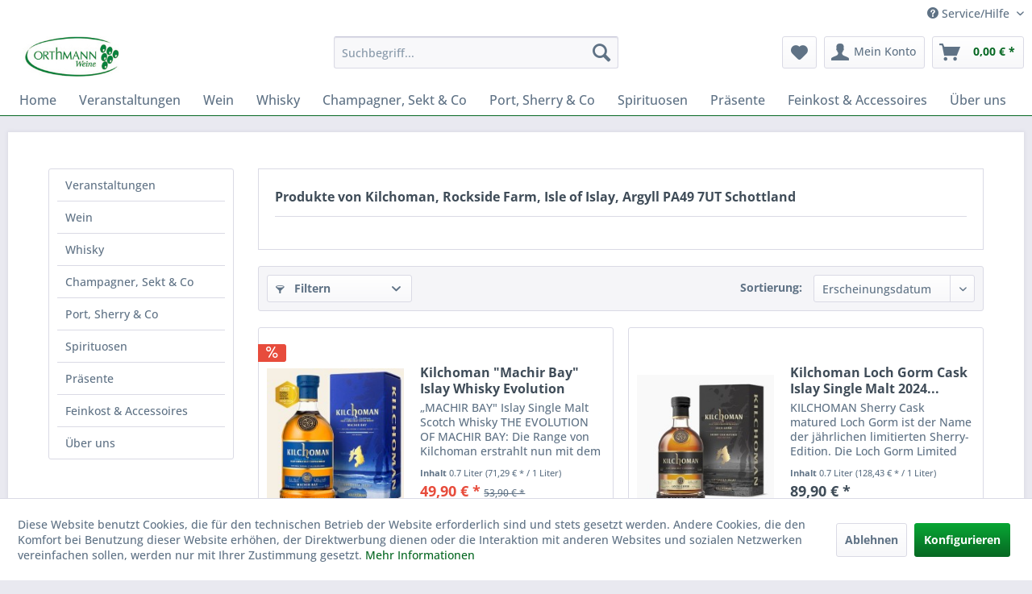

--- FILE ---
content_type: text/html; charset=UTF-8
request_url: https://www.orthmann-weine.de/shop/kilchoman-rockside-farm-isle-of-islay-argyll-pa49-7ut-schottland/
body_size: 14780
content:
<!DOCTYPE html> <html class="no-js" lang="de" itemscope="itemscope" itemtype="https://schema.org/WebPage"> <head> <meta charset="utf-8"> <meta name="author" content="" /> <meta name="robots" content="index,follow" /> <meta name="revisit-after" content="15 days" /> <meta name="keywords" content="" /> <meta name="description" content="" /> <meta property="og:type" content="product" /> <meta property="og:site_name" content="Orthmann Weine" /> <meta property="og:title" content="Kilchoman, Rockside Farm, Isle of Islay, Argyll PA49 7UT Schottland" /> <meta property="og:description" content="" /> <meta name="twitter:card" content="product" /> <meta name="twitter:site" content="Orthmann Weine" /> <meta name="twitter:title" content="Kilchoman, Rockside Farm, Isle of Islay, Argyll PA49 7UT Schottland" /> <meta name="twitter:description" content="" /> <meta property="og:image" content="https://www.orthmann-weine.de/shop/media/image/5d/b4/36/orthmann-80x220.jpg" /> <meta name="twitter:image" content="https://www.orthmann-weine.de/shop/media/image/5d/b4/36/orthmann-80x220.jpg" /> <meta itemprop="copyrightHolder" content="Orthmann Weine" /> <meta itemprop="copyrightYear" content="2021" /> <meta itemprop="isFamilyFriendly" content="True" /> <meta itemprop="image" content="https://www.orthmann-weine.de/shop/media/image/5d/b4/36/orthmann-80x220.jpg" /> <meta name="viewport" content="width=device-width, initial-scale=1.0"> <meta name="mobile-web-app-capable" content="yes"> <meta name="apple-mobile-web-app-title" content="Orthmann Weine"> <meta name="apple-mobile-web-app-capable" content="yes"> <meta name="apple-mobile-web-app-status-bar-style" content="default"> <link rel="apple-touch-icon-precomposed" href="/shop/themes/Frontend/Responsive/frontend/_public/src/img/apple-touch-icon-precomposed.png"> <link rel="shortcut icon" href="https://www.orthmann-weine.de/shop/media/unknown/d9/0c/f4/favicon.ico"> <meta name="msapplication-navbutton-color" content="#076823" /> <meta name="application-name" content="Orthmann Weine" /> <meta name="msapplication-starturl" content="https://www.orthmann-weine.de/shop/" /> <meta name="msapplication-window" content="width=1024;height=768" /> <meta name="msapplication-TileImage" content="/shop/themes/Frontend/Responsive/frontend/_public/src/img/win-tile-image.png"> <meta name="msapplication-TileColor" content="#076823"> <meta name="theme-color" content="#076823" /> <link rel="canonical" href="https://www.orthmann-weine.de/shop/kilchoman-rockside-farm-isle-of-islay-argyll-pa49-7ut-schottland/"/> <title itemprop="name">Kilchoman, Rockside Farm, Isle of Islay, Argyll PA49 7UT Schottland | Orthmann Weine</title> <link href="/shop/web/cache/1762878812_ad4e1e3da0f93a43bcc97f40d38c0762.css" media="all" rel="stylesheet" type="text/css" /> </head> <body class="is--ctl-listing is--act-manufacturer" > <div data-paypalUnifiedMetaDataContainer="true" data-paypalUnifiedRestoreOrderNumberUrl="https://www.orthmann-weine.de/shop/widgets/PaypalUnifiedOrderNumber/restoreOrderNumber" class="is--hidden"> </div> <div class="page-wrap"> <noscript class="noscript-main"> <div class="alert is--warning"> <div class="alert--icon"> <i class="icon--element icon--warning"></i> </div> <div class="alert--content"> Um Orthmann&#x20;Weine in vollem Umfang nutzen zu k&ouml;nnen, empfehlen wir Ihnen Javascript in Ihrem Browser zu aktiveren. </div> </div> </noscript> <header class="header-main"> <div class="top-bar"> <div class="container block-group"> <nav class="top-bar--navigation block" role="menubar">   <div class="navigation--entry entry--compare is--hidden" role="menuitem" aria-haspopup="true" data-drop-down-menu="true">   </div> <div class="navigation--entry entry--service has--drop-down" role="menuitem" aria-haspopup="true" data-drop-down-menu="true"> <i class="icon--service"></i> Service/Hilfe <ul class="service--list is--rounded" role="menu"> <li class="service--entry" role="menuitem"> <a class="service--link" href="javascript:openCookieConsentManager()" title="Cookie-Einstellungen" > Cookie-Einstellungen </a> </li> <li class="service--entry" role="menuitem"> <a class="service--link" href="https://www.orthmann-weine.de/shop/jugendschutz" title="Jugendschutz" > Jugendschutz </a> </li> <li class="service--entry" role="menuitem"> <a class="service--link" href="https://www.orthmann-weine.de/shop/hilfe/support" title="Hilfe / Support" > Hilfe / Support </a> </li> <li class="service--entry" role="menuitem"> <a class="service--link" href="https://www.orthmann-weine.de/shop/kontaktformular" title="Kontakt" target="_self"> Kontakt </a> </li> <li class="service--entry" role="menuitem"> <a class="service--link" href="https://www.orthmann-weine.de/shop/versand-und-zahlungsbedingungen" title="Versand und Zahlungsbedingungen" > Versand und Zahlungsbedingungen </a> </li> <li class="service--entry" role="menuitem"> <a class="service--link" href="https://www.orthmann-weine.de/shop/widerrufsrecht" title="Widerrufsrecht" > Widerrufsrecht </a> </li> <li class="service--entry" role="menuitem"> <a class="service--link" href="https://www.orthmann-weine.de/shop/agb" title="AGB" > AGB </a> </li> </ul> </div> </nav> </div> </div> <div class="container header--navigation"> <div class="logo-main block-group" role="banner"> <div class="logo--shop block"> <a class="logo--link" href="https://www.orthmann-weine.de/shop/" title="Orthmann Weine - zur Startseite wechseln"> <picture> <source srcset="https://www.orthmann-weine.de/shop/media/image/5d/b4/36/orthmann-80x220.jpg" media="(min-width: 78.75em)"> <source srcset="https://www.orthmann-weine.de/shop/media/image/5d/b4/36/orthmann-80x220.jpg" media="(min-width: 64em)"> <source srcset="https://www.orthmann-weine.de/shop/media/image/5d/b4/36/orthmann-80x220.jpg" media="(min-width: 48em)"> <img srcset="https://www.orthmann-weine.de/shop/media/image/95/55/0c/orthmann-sm80x220.jpg" alt="Orthmann Weine - zur Startseite wechseln" /> </picture> </a> </div> </div> <nav class="shop--navigation block-group"> <ul class="navigation--list block-group" role="menubar"> <li class="navigation--entry entry--menu-left" role="menuitem"> <a class="entry--link entry--trigger btn is--icon-left" href="#offcanvas--left" data-offcanvas="true" data-offCanvasSelector=".sidebar-main" aria-label="Menü"> <i class="icon--menu"></i> Menü </a> </li> <li class="navigation--entry entry--search" role="menuitem" data-search="true" aria-haspopup="true" data-minLength="3"> <a class="btn entry--link entry--trigger" href="#show-hide--search" title="Suche anzeigen / schließen" aria-label="Suche anzeigen / schließen"> <i class="icon--search"></i> <span class="search--display">Suchen</span> </a> <form action="/shop/search" method="get" class="main-search--form"> <input type="search" name="sSearch" aria-label="Suchbegriff..." class="main-search--field" autocomplete="off" autocapitalize="off" placeholder="Suchbegriff..." maxlength="30" /> <button type="submit" class="main-search--button" aria-label="Suchen"> <i class="icon--search"></i> <span class="main-search--text">Suchen</span> </button> <div class="form--ajax-loader">&nbsp;</div> </form> <div class="main-search--results"></div> </li>  <li class="navigation--entry entry--notepad" role="menuitem"> <a href="https://www.orthmann-weine.de/shop/note" title="Merkzettel" aria-label="Merkzettel" class="btn"> <i class="icon--heart"></i> </a> </li> <li class="navigation--entry entry--account" role="menuitem" data-offcanvas="true" data-offCanvasSelector=".account--dropdown-navigation"> <a href="https://www.orthmann-weine.de/shop/account" title="Mein Konto" aria-label="Mein Konto" class="btn is--icon-left entry--link account--link"> <i class="icon--account"></i> <span class="account--display"> Mein Konto </span> </a> </li> <li class="navigation--entry entry--cart" role="menuitem"> <a class="btn is--icon-left cart--link" href="https://www.orthmann-weine.de/shop/checkout/cart" title="Warenkorb" aria-label="Warenkorb"> <span class="cart--display"> Warenkorb </span> <span class="badge is--primary is--minimal cart--quantity is--hidden">0</span> <i class="icon--basket"></i> <span class="cart--amount"> 0,00&nbsp;&euro; * </span> </a> <div class="ajax-loader">&nbsp;</div> </li>  </ul> </nav> <div class="container--ajax-cart" data-collapse-cart="true" data-displayMode="offcanvas"></div> </div> </header> <nav class="navigation-main"> <div class="container" data-menu-scroller="true" data-listSelector=".navigation--list.container" data-viewPortSelector=".navigation--list-wrapper"> <div class="navigation--list-wrapper"> <ul class="navigation--list container" role="menubar" itemscope="itemscope" itemtype="https://schema.org/SiteNavigationElement"> <li class="navigation--entry is--home" role="menuitem"><a class="navigation--link is--first" href="https://www.orthmann-weine.de/shop/" title="Home" aria-label="Home" itemprop="url"><span itemprop="name">Home</span></a></li><li class="navigation--entry" role="menuitem"><a class="navigation--link" href="https://www.orthmann-weine.de/shop/veranstaltungen/" title="Veranstaltungen" aria-label="Veranstaltungen" itemprop="url"><span itemprop="name">Veranstaltungen</span></a></li><li class="navigation--entry" role="menuitem"><a class="navigation--link" href="https://www.orthmann-weine.de/shop/wein/" title="Wein" aria-label="Wein" itemprop="url"><span itemprop="name">Wein</span></a></li><li class="navigation--entry" role="menuitem"><a class="navigation--link" href="https://www.orthmann-weine.de/shop/whisky/" title="Whisky" aria-label="Whisky" itemprop="url"><span itemprop="name">Whisky</span></a></li><li class="navigation--entry" role="menuitem"><a class="navigation--link" href="https://www.orthmann-weine.de/shop/champagner-sekt-co/" title="Champagner, Sekt & Co" aria-label="Champagner, Sekt & Co" itemprop="url"><span itemprop="name">Champagner, Sekt & Co</span></a></li><li class="navigation--entry" role="menuitem"><a class="navigation--link" href="https://www.orthmann-weine.de/shop/port-sherry-co/" title="Port, Sherry & Co" aria-label="Port, Sherry & Co" itemprop="url"><span itemprop="name">Port, Sherry & Co</span></a></li><li class="navigation--entry" role="menuitem"><a class="navigation--link" href="https://www.orthmann-weine.de/shop/spirituosen/" title="Spirituosen " aria-label="Spirituosen " itemprop="url"><span itemprop="name">Spirituosen </span></a></li><li class="navigation--entry" role="menuitem"><a class="navigation--link" href="https://www.orthmann-weine.de/shop/praesente/" title="Präsente" aria-label="Präsente" itemprop="url"><span itemprop="name">Präsente</span></a></li><li class="navigation--entry" role="menuitem"><a class="navigation--link" href="https://www.orthmann-weine.de/shop/feinkost-accessoires/" title=" Feinkost & Accessoires" aria-label=" Feinkost & Accessoires" itemprop="url"><span itemprop="name"> Feinkost & Accessoires</span></a></li><li class="navigation--entry" role="menuitem"><a class="navigation--link" href="https://www.orthmann-weine.de/shop/ueber-uns/" title="Über uns" aria-label="Über uns" itemprop="url"><span itemprop="name">Über uns</span></a></li> </ul> </div> </div> </nav> <section class=" content-main container block-group"> <div class="content-main--inner"> <div id='cookie-consent' class='off-canvas is--left block-transition' data-cookie-consent-manager='true' data-cookieTimeout='60'> <div class='cookie-consent--header cookie-consent--close'> Cookie-Einstellungen <i class="icon--arrow-right"></i> </div> <div class='cookie-consent--description'> Diese Website benutzt Cookies, die für den technischen Betrieb der Website erforderlich sind und stets gesetzt werden. Andere Cookies, die den Komfort bei Benutzung dieser Website erhöhen, der Direktwerbung dienen oder die Interaktion mit anderen Websites und sozialen Netzwerken vereinfachen sollen, werden nur mit Ihrer Zustimmung gesetzt. </div> <div class='cookie-consent--configuration'> <div class='cookie-consent--configuration-header'> <div class='cookie-consent--configuration-header-text'>Konfiguration</div> </div> <div class='cookie-consent--configuration-main'> <div class='cookie-consent--group'> <input type="hidden" class="cookie-consent--group-name" value="technical" /> <label class="cookie-consent--group-state cookie-consent--state-input cookie-consent--required"> <input type="checkbox" name="technical-state" class="cookie-consent--group-state-input" disabled="disabled" checked="checked"/> <span class="cookie-consent--state-input-element"></span> </label> <div class='cookie-consent--group-title' data-collapse-panel='true' data-contentSiblingSelector=".cookie-consent--group-container"> <div class="cookie-consent--group-title-label cookie-consent--state-label"> Technisch erforderlich </div> <span class="cookie-consent--group-arrow is-icon--right"> <i class="icon--arrow-right"></i> </span> </div> <div class='cookie-consent--group-container'> <div class='cookie-consent--group-description'> Diese Cookies sind für die Grundfunktionen des Shops notwendig. </div> <div class='cookie-consent--cookies-container'> <div class='cookie-consent--cookie'> <input type="hidden" class="cookie-consent--cookie-name" value="cookieDeclined" /> <label class="cookie-consent--cookie-state cookie-consent--state-input cookie-consent--required"> <input type="checkbox" name="cookieDeclined-state" class="cookie-consent--cookie-state-input" disabled="disabled" checked="checked" /> <span class="cookie-consent--state-input-element"></span> </label> <div class='cookie--label cookie-consent--state-label'> "Alle Cookies ablehnen" Cookie </div> </div> <div class='cookie-consent--cookie'> <input type="hidden" class="cookie-consent--cookie-name" value="allowCookie" /> <label class="cookie-consent--cookie-state cookie-consent--state-input cookie-consent--required"> <input type="checkbox" name="allowCookie-state" class="cookie-consent--cookie-state-input" disabled="disabled" checked="checked" /> <span class="cookie-consent--state-input-element"></span> </label> <div class='cookie--label cookie-consent--state-label'> "Alle Cookies annehmen" Cookie </div> </div> <div class='cookie-consent--cookie'> <input type="hidden" class="cookie-consent--cookie-name" value="apay-session-set" /> <label class="cookie-consent--cookie-state cookie-consent--state-input cookie-consent--required"> <input type="checkbox" name="apay-session-set-state" class="cookie-consent--cookie-state-input" disabled="disabled" checked="checked" /> <span class="cookie-consent--state-input-element"></span> </label> <div class='cookie--label cookie-consent--state-label'> Amazon Pay </div> </div> <div class='cookie-consent--cookie'> <input type="hidden" class="cookie-consent--cookie-name" value="shop" /> <label class="cookie-consent--cookie-state cookie-consent--state-input cookie-consent--required"> <input type="checkbox" name="shop-state" class="cookie-consent--cookie-state-input" disabled="disabled" checked="checked" /> <span class="cookie-consent--state-input-element"></span> </label> <div class='cookie--label cookie-consent--state-label'> Ausgewählter Shop </div> </div> <div class='cookie-consent--cookie'> <input type="hidden" class="cookie-consent--cookie-name" value="csrf_token" /> <label class="cookie-consent--cookie-state cookie-consent--state-input cookie-consent--required"> <input type="checkbox" name="csrf_token-state" class="cookie-consent--cookie-state-input" disabled="disabled" checked="checked" /> <span class="cookie-consent--state-input-element"></span> </label> <div class='cookie--label cookie-consent--state-label'> CSRF-Token </div> </div> <div class='cookie-consent--cookie'> <input type="hidden" class="cookie-consent--cookie-name" value="cookiePreferences" /> <label class="cookie-consent--cookie-state cookie-consent--state-input cookie-consent--required"> <input type="checkbox" name="cookiePreferences-state" class="cookie-consent--cookie-state-input" disabled="disabled" checked="checked" /> <span class="cookie-consent--state-input-element"></span> </label> <div class='cookie--label cookie-consent--state-label'> Cookie-Einstellungen </div> </div> <div class='cookie-consent--cookie'> <input type="hidden" class="cookie-consent--cookie-name" value="x-cache-context-hash" /> <label class="cookie-consent--cookie-state cookie-consent--state-input cookie-consent--required"> <input type="checkbox" name="x-cache-context-hash-state" class="cookie-consent--cookie-state-input" disabled="disabled" checked="checked" /> <span class="cookie-consent--state-input-element"></span> </label> <div class='cookie--label cookie-consent--state-label'> Individuelle Preise </div> </div> <div class='cookie-consent--cookie'> <input type="hidden" class="cookie-consent--cookie-name" value="nocache" /> <label class="cookie-consent--cookie-state cookie-consent--state-input cookie-consent--required"> <input type="checkbox" name="nocache-state" class="cookie-consent--cookie-state-input" disabled="disabled" checked="checked" /> <span class="cookie-consent--state-input-element"></span> </label> <div class='cookie--label cookie-consent--state-label'> Kundenspezifisches Caching </div> </div> <div class='cookie-consent--cookie'> <input type="hidden" class="cookie-consent--cookie-name" value="paypal-cookies" /> <label class="cookie-consent--cookie-state cookie-consent--state-input cookie-consent--required"> <input type="checkbox" name="paypal-cookies-state" class="cookie-consent--cookie-state-input" disabled="disabled" checked="checked" /> <span class="cookie-consent--state-input-element"></span> </label> <div class='cookie--label cookie-consent--state-label'> PayPal-Zahlungen </div> </div> <div class='cookie-consent--cookie'> <input type="hidden" class="cookie-consent--cookie-name" value="session" /> <label class="cookie-consent--cookie-state cookie-consent--state-input cookie-consent--required"> <input type="checkbox" name="session-state" class="cookie-consent--cookie-state-input" disabled="disabled" checked="checked" /> <span class="cookie-consent--state-input-element"></span> </label> <div class='cookie--label cookie-consent--state-label'> Session </div> </div> <div class='cookie-consent--cookie'> <input type="hidden" class="cookie-consent--cookie-name" value="currency" /> <label class="cookie-consent--cookie-state cookie-consent--state-input cookie-consent--required"> <input type="checkbox" name="currency-state" class="cookie-consent--cookie-state-input" disabled="disabled" checked="checked" /> <span class="cookie-consent--state-input-element"></span> </label> <div class='cookie--label cookie-consent--state-label'> Währungswechsel </div> </div> </div> </div> </div> <div class='cookie-consent--group'> <input type="hidden" class="cookie-consent--group-name" value="comfort" /> <label class="cookie-consent--group-state cookie-consent--state-input"> <input type="checkbox" name="comfort-state" class="cookie-consent--group-state-input"/> <span class="cookie-consent--state-input-element"></span> </label> <div class='cookie-consent--group-title' data-collapse-panel='true' data-contentSiblingSelector=".cookie-consent--group-container"> <div class="cookie-consent--group-title-label cookie-consent--state-label"> Komfortfunktionen </div> <span class="cookie-consent--group-arrow is-icon--right"> <i class="icon--arrow-right"></i> </span> </div> <div class='cookie-consent--group-container'> <div class='cookie-consent--group-description'> Diese Cookies werden genutzt um das Einkaufserlebnis noch ansprechender zu gestalten, beispielsweise für die Wiedererkennung des Besuchers. </div> <div class='cookie-consent--cookies-container'> <div class='cookie-consent--cookie'> <input type="hidden" class="cookie-consent--cookie-name" value="sUniqueID" /> <label class="cookie-consent--cookie-state cookie-consent--state-input"> <input type="checkbox" name="sUniqueID-state" class="cookie-consent--cookie-state-input" /> <span class="cookie-consent--state-input-element"></span> </label> <div class='cookie--label cookie-consent--state-label'> Merkzettel </div> </div> </div> </div> </div> <div class='cookie-consent--group'> <input type="hidden" class="cookie-consent--group-name" value="statistics" /> <label class="cookie-consent--group-state cookie-consent--state-input"> <input type="checkbox" name="statistics-state" class="cookie-consent--group-state-input"/> <span class="cookie-consent--state-input-element"></span> </label> <div class='cookie-consent--group-title' data-collapse-panel='true' data-contentSiblingSelector=".cookie-consent--group-container"> <div class="cookie-consent--group-title-label cookie-consent--state-label"> Statistik & Tracking </div> <span class="cookie-consent--group-arrow is-icon--right"> <i class="icon--arrow-right"></i> </span> </div> <div class='cookie-consent--group-container'> <div class='cookie-consent--cookies-container'> <div class='cookie-consent--cookie'> <input type="hidden" class="cookie-consent--cookie-name" value="x-ua-device" /> <label class="cookie-consent--cookie-state cookie-consent--state-input"> <input type="checkbox" name="x-ua-device-state" class="cookie-consent--cookie-state-input" /> <span class="cookie-consent--state-input-element"></span> </label> <div class='cookie--label cookie-consent--state-label'> Endgeräteerkennung </div> </div> <div class='cookie-consent--cookie'> <input type="hidden" class="cookie-consent--cookie-name" value="partner" /> <label class="cookie-consent--cookie-state cookie-consent--state-input"> <input type="checkbox" name="partner-state" class="cookie-consent--cookie-state-input" /> <span class="cookie-consent--state-input-element"></span> </label> <div class='cookie--label cookie-consent--state-label'> Partnerprogramm </div> </div> </div> </div> </div> </div> </div> <div class="cookie-consent--save"> <input class="cookie-consent--save-button btn is--primary" type="button" value="Einstellungen speichern" /> </div> </div> <aside class="sidebar-main off-canvas"> <div class="navigation--smartphone"> <ul class="navigation--list "> <li class="navigation--entry entry--close-off-canvas"> <a href="#close-categories-menu" title="Menü schließen" class="navigation--link"> Menü schließen <i class="icon--arrow-right"></i> </a> </li> </ul> <div class="mobile--switches">   </div> </div> <div class="sidebar--categories-wrapper" data-subcategory-nav="true" data-mainCategoryId="3" data-categoryId="0" data-fetchUrl=""> <div class="categories--headline navigation--headline"> Kategorien </div> <div class="sidebar--categories-navigation"> <ul class="sidebar--navigation categories--navigation navigation--list is--drop-down is--level0 is--rounded" role="menu"> <li class="navigation--entry" role="menuitem"> <a class="navigation--link" href="https://www.orthmann-weine.de/shop/veranstaltungen/" data-categoryId="160" data-fetchUrl="/shop/widgets/listing/getCategory/categoryId/160" title="Veranstaltungen" > Veranstaltungen </a> </li> <li class="navigation--entry has--sub-children" role="menuitem"> <a class="navigation--link link--go-forward" href="https://www.orthmann-weine.de/shop/wein/" data-categoryId="6" data-fetchUrl="/shop/widgets/listing/getCategory/categoryId/6" title="Wein" > Wein <span class="is--icon-right"> <i class="icon--arrow-right"></i> </span> </a> </li> <li class="navigation--entry has--sub-children" role="menuitem"> <a class="navigation--link link--go-forward" href="https://www.orthmann-weine.de/shop/whisky/" data-categoryId="7" data-fetchUrl="/shop/widgets/listing/getCategory/categoryId/7" title="Whisky" > Whisky <span class="is--icon-right"> <i class="icon--arrow-right"></i> </span> </a> </li> <li class="navigation--entry has--sub-children" role="menuitem"> <a class="navigation--link link--go-forward" href="https://www.orthmann-weine.de/shop/champagner-sekt-co/" data-categoryId="5" data-fetchUrl="/shop/widgets/listing/getCategory/categoryId/5" title="Champagner, Sekt &amp; Co" > Champagner, Sekt & Co <span class="is--icon-right"> <i class="icon--arrow-right"></i> </span> </a> </li> <li class="navigation--entry has--sub-children" role="menuitem"> <a class="navigation--link link--go-forward" href="https://www.orthmann-weine.de/shop/port-sherry-co/" data-categoryId="10" data-fetchUrl="/shop/widgets/listing/getCategory/categoryId/10" title="Port, Sherry &amp; Co" > Port, Sherry & Co <span class="is--icon-right"> <i class="icon--arrow-right"></i> </span> </a> </li> <li class="navigation--entry has--sub-children" role="menuitem"> <a class="navigation--link link--go-forward" href="https://www.orthmann-weine.de/shop/spirituosen/" data-categoryId="8" data-fetchUrl="/shop/widgets/listing/getCategory/categoryId/8" title="Spirituosen " > Spirituosen <span class="is--icon-right"> <i class="icon--arrow-right"></i> </span> </a> </li> <li class="navigation--entry has--sub-children" role="menuitem"> <a class="navigation--link link--go-forward" href="https://www.orthmann-weine.de/shop/praesente/" data-categoryId="107" data-fetchUrl="/shop/widgets/listing/getCategory/categoryId/107" title="Präsente" > Präsente <span class="is--icon-right"> <i class="icon--arrow-right"></i> </span> </a> </li> <li class="navigation--entry has--sub-children" role="menuitem"> <a class="navigation--link link--go-forward" href="https://www.orthmann-weine.de/shop/feinkost-accessoires/" data-categoryId="11" data-fetchUrl="/shop/widgets/listing/getCategory/categoryId/11" title=" Feinkost &amp; Accessoires" > Feinkost & Accessoires <span class="is--icon-right"> <i class="icon--arrow-right"></i> </span> </a> </li> <li class="navigation--entry" role="menuitem"> <a class="navigation--link" href="https://www.orthmann-weine.de/shop/ueber-uns/" data-categoryId="9" data-fetchUrl="/shop/widgets/listing/getCategory/categoryId/9" title="Über uns" > Über uns </a> </li> </ul> </div> <div class="shop-sites--container is--rounded"> <div class="shop-sites--headline navigation--headline"> Informationen </div> <ul class="shop-sites--navigation sidebar--navigation navigation--list is--drop-down is--level0" role="menu"> <li class="navigation--entry" role="menuitem"> <a class="navigation--link" href="javascript:openCookieConsentManager()" title="Cookie-Einstellungen" data-categoryId="47" data-fetchUrl="/shop/widgets/listing/getCustomPage/pageId/47" > Cookie-Einstellungen </a> </li> <li class="navigation--entry" role="menuitem"> <a class="navigation--link" href="https://www.orthmann-weine.de/shop/jugendschutz" title="Jugendschutz" data-categoryId="43" data-fetchUrl="/shop/widgets/listing/getCustomPage/pageId/43" > Jugendschutz </a> </li> <li class="navigation--entry" role="menuitem"> <a class="navigation--link" href="https://www.orthmann-weine.de/shop/hilfe/support" title="Hilfe / Support" data-categoryId="2" data-fetchUrl="/shop/widgets/listing/getCustomPage/pageId/2" > Hilfe / Support </a> </li> <li class="navigation--entry" role="menuitem"> <a class="navigation--link" href="https://www.orthmann-weine.de/shop/kontaktformular" title="Kontakt" data-categoryId="1" data-fetchUrl="/shop/widgets/listing/getCustomPage/pageId/1" target="_self"> Kontakt </a> </li> <li class="navigation--entry" role="menuitem"> <a class="navigation--link" href="https://www.orthmann-weine.de/shop/versand-und-zahlungsbedingungen" title="Versand und Zahlungsbedingungen" data-categoryId="6" data-fetchUrl="/shop/widgets/listing/getCustomPage/pageId/6" > Versand und Zahlungsbedingungen </a> </li> <li class="navigation--entry" role="menuitem"> <a class="navigation--link" href="https://www.orthmann-weine.de/shop/widerrufsrecht" title="Widerrufsrecht" data-categoryId="8" data-fetchUrl="/shop/widgets/listing/getCustomPage/pageId/8" > Widerrufsrecht </a> </li> <li class="navigation--entry" role="menuitem"> <a class="navigation--link" href="https://www.orthmann-weine.de/shop/agb" title="AGB" data-categoryId="4" data-fetchUrl="/shop/widgets/listing/getCustomPage/pageId/4" > AGB </a> </li> </ul> </div> </div> </aside> <div class="content--wrapper"> <div class="content listing--content"> <div class="vendor--info panel has--border"> <h1 class="panel--title is--underline"> Produkte von Kilchoman, Rockside Farm, Isle of Islay, Argyll PA49 7UT Schottland </h1> <div class="panel--body is--wide"> </div> </div> <div class="listing--wrapper"> <div data-listing-actions="true" class="listing--actions is--rounded without-pagination"> <div class="action--filter-btn"> <a href="#" class="filter--trigger btn is--small" data-filter-trigger="true" data-offcanvas="true" data-offCanvasSelector=".action--filter-options" data-closeButtonSelector=".filter--close-btn"> <i class="icon--filter"></i> Filtern <span class="action--collapse-icon"></span> </a> </div> <form class="action--sort action--content block" method="get" data-action-form="true"> <input type="hidden" name="p" value="1"> <label for="o" class="sort--label action--label">Sortierung:</label> <div class="sort--select select-field"> <select id="o" name="o" class="sort--field action--field" data-auto-submit="true" > <option value="1" selected="selected">Erscheinungsdatum</option> <option value="2">Beliebtheit</option> <option value="3">Niedrigster Preis</option> <option value="4">Höchster Preis</option> <option value="5">Artikelbezeichnung</option> </select> </div> </form> <div class="action--filter-options off-canvas"> <a href="#" class="filter--close-btn" data-show-products-text="%s Produkt(e) anzeigen"> Filter schließen <i class="icon--arrow-right"></i> </a> <div class="filter--container"> <form id="filter" method="get" data-filter-form="true" data-is-in-sidebar="false" data-listing-url="https://www.orthmann-weine.de/shop/widgets/listing/listingCount/sSupplier/216/sCategory/3" data-is-filtered="0" data-load-facets="false" data-instant-filter-result="false" class=""> <div class="filter--actions filter--actions-top"> <button type="submit" class="btn is--primary filter--btn-apply is--large is--icon-right" disabled="disabled"> <span class="filter--count"></span> Produkte anzeigen <i class="icon--cycle"></i> </button> </div> <input type="hidden" name="p" value="1"/> <input type="hidden" name="o" value="1"/> <input type="hidden" name="n" value="12"/> <div class="filter--facet-container"> <div class="filter-panel filter--value facet--immediate_delivery" data-filter-type="value" data-facet-name="immediate_delivery" data-field-name="delivery"> <div class="filter-panel--flyout"> <label class="filter-panel--title" for="delivery" title="Sofort lieferbar"> Sofort lieferbar </label> <span class="filter-panel--input filter-panel--checkbox"> <input type="checkbox" id="delivery" name="delivery" value="1" /> <span class="input--state checkbox--state">&nbsp;</span> </span> </div> </div> <div class="filter-panel filter--range facet--price" data-filter-type="range" data-facet-name="price" data-field-name="price"> <div class="filter-panel--flyout"> <label class="filter-panel--title" title="Preis"> Preis </label> <span class="filter-panel--icon"></span> <div class="filter-panel--content"> <div class="range-slider" data-range-slider="true" data-roundPretty="false" data-labelFormat="0,00&nbsp;&euro;" data-suffix="" data-stepCount="100" data-stepCurve="linear" data-startMin="10.9" data-digits="2" data-startMax="139.9" data-rangeMin="10.9" data-rangeMax="139.9"> <input type="hidden" id="min" name="min" data-range-input="min" value="10.9" disabled="disabled" /> <input type="hidden" id="max" name="max" data-range-input="max" value="139.9" disabled="disabled" /> <div class="filter-panel--range-info"> <span class="range-info--min"> von </span> <label class="range-info--label" for="min" data-range-label="min"> 10.9 </label> <span class="range-info--max"> bis </span> <label class="range-info--label" for="max" data-range-label="max"> 139.9 </label> </div> </div> </div> </div> </div> <div class="filter-panel filter--multi-selection filter-facet--value-list facet--property" data-filter-type="value-list" data-facet-name="property" data-field-name="f"> <div class="filter-panel--flyout"> <label class="filter-panel--title" for="f" title="Stil / Eigenschaft"> Stil / Eigenschaft </label> <span class="filter-panel--icon"></span> <div class="filter-panel--content input-type--checkbox"> <ul class="filter-panel--option-list"> <li class="filter-panel--option"> <div class="option--container"> <span class="filter-panel--input filter-panel--checkbox"> <input type="checkbox" id="__f__14" name="__f__14" value="14" /> <span class="input--state checkbox--state">&nbsp;</span> </span> <label class="filter-panel--label" for="__f__14"> Sherry cask </label> </div> </li> <li class="filter-panel--option"> <div class="option--container"> <span class="filter-panel--input filter-panel--checkbox"> <input type="checkbox" id="__f__67" name="__f__67" value="67" /> <span class="input--state checkbox--state">&nbsp;</span> </span> <label class="filter-panel--label" for="__f__67"> peated </label> </div> </li> </ul> </div> </div> </div> <div class="filter-panel filter--multi-selection filter-facet--value-list facet--property" data-filter-type="value-list" data-facet-name="property" data-field-name="f"> <div class="filter-panel--flyout"> <label class="filter-panel--title" for="f" title="Alkoholgehalt"> Alkoholgehalt </label> <span class="filter-panel--icon"></span> <div class="filter-panel--content input-type--checkbox"> <ul class="filter-panel--option-list"> <li class="filter-panel--option"> <div class="option--container"> <span class="filter-panel--input filter-panel--checkbox"> <input type="checkbox" id="__f__64" name="__f__64" value="64" /> <span class="input--state checkbox--state">&nbsp;</span> </span> <label class="filter-panel--label" for="__f__64"> 46 %vol </label> </div> </li> <li class="filter-panel--option"> <div class="option--container"> <span class="filter-panel--input filter-panel--checkbox"> <input type="checkbox" id="__f__163" name="__f__163" value="163" /> <span class="input--state checkbox--state">&nbsp;</span> </span> <label class="filter-panel--label" for="__f__163"> 46%vol </label> </div> </li> <li class="filter-panel--option"> <div class="option--container"> <span class="filter-panel--input filter-panel--checkbox"> <input type="checkbox" id="__f__182" name="__f__182" value="182" /> <span class="input--state checkbox--state">&nbsp;</span> </span> <label class="filter-panel--label" for="__f__182"> 48%vol </label> </div> </li> <li class="filter-panel--option"> <div class="option--container"> <span class="filter-panel--input filter-panel--checkbox"> <input type="checkbox" id="__f__408" name="__f__408" value="408" /> <span class="input--state checkbox--state">&nbsp;</span> </span> <label class="filter-panel--label" for="__f__408"> 53,7%vol </label> </div> </li> </ul> </div> </div> </div> </div> <div class="filter--active-container" data-reset-label="Alle Filter zurücksetzen"> </div> <div class="filter--actions filter--actions-bottom"> <button type="submit" class="btn is--primary filter--btn-apply is--large is--icon-right" disabled="disabled"> <span class="filter--count"></span> Produkte anzeigen <i class="icon--cycle"></i> </button> </div> </form> </div> </div> <div class="listing--paging panel--paging"> <form class="action--per-page action--content block" method="get" data-action-form="true"> <input type="hidden" name="p" value="1"> <label for="n" class="per-page--label action--label">Artikel pro Seite:</label> <div class="per-page--select select-field"> <select id="n" name="n" class="per-page--field action--field" data-auto-submit="true" > <option value="12" selected="selected">12</option> <option value="24" >24</option> <option value="36" >36</option> <option value="48" >48</option> </select> </div> </form> </div> </div> <div class="listing--container"> <div class="listing-no-filter-result"> <div class="alert is--info is--rounded is--hidden"> <div class="alert--icon"> <i class="icon--element icon--info"></i> </div> <div class="alert--content"> Für die Filterung wurden keine Ergebnisse gefunden! </div> </div> </div> <div class="listing" data-ajax-wishlist="true" data-compare-ajax="true" data-infinite-scrolling="true" data-productBoxLayout="basic" data-ajaxUrl="/shop/widgets/Listing/ajaxListing/sSupplier/216" data-loadPreviousSnippet="Vorherige Artikel laden" data-loadMoreSnippet="Weitere Artikel laden" data-categoryId="3" data-pages="1" data-threshold="4" data-pageShortParameter="p"> <div class="product--box box--basic" data-page-index="1" data-ordernumber="SW13717" data-category-id="3"> <div class="box--content is--rounded"> <div class="product--badges"> <div class="product--badge badge--discount"> <i class="icon--percent2"></i> </div> </div> <div class="product--info"> <a href="https://www.orthmann-weine.de/shop/whisky/schottland/islay-whiskys/3720/kilchoman-machir-bay-islay-whisky-evolution" title="Kilchoman &quot;Machir Bay&quot; Islay Whisky Evolution" class="product--image" > <span class="image--element"> <span class="image--media"> <img srcset="https://www.orthmann-weine.de/shop/media/image/de/03/7f/Kilchoman_200x200.jpg" alt="Kilchoman &quot;Machir Bay&quot; Islay Whisky Evolution" data-extension="jpg" title="Kilchoman &quot;Machir Bay&quot; Islay Whisky Evolution" /> </span> </span> </a> <div class="product--rating-container"> </div> <a href="https://www.orthmann-weine.de/shop/whisky/schottland/islay-whiskys/3720/kilchoman-machir-bay-islay-whisky-evolution" class="product--title" title="Kilchoman &quot;Machir Bay&quot; Islay Whisky Evolution"> Kilchoman &quot;Machir Bay&quot; Islay Whisky Evolution </a> <div class="product--description"> „MACHIR BAY" Islay Single Malt Scotch Whisky THE EVOLUTION OF MACHIR BAY: Die Range von Kilchoman erstrahlt nun mit dem Machir Bay Evolution 1.0 und vollzieht eine Weiterentwicklung im neuen Design, in dunklerer Farbe sowie in der... </div> <div class="product--price-info"> <div class="price--unit" title="Inhalt 0.7 Liter (71,29&nbsp;&euro; * / 1 Liter)"> <span class="price--label label--purchase-unit is--bold is--nowrap"> Inhalt </span> <span class="is--nowrap"> 0.7 Liter </span> <span class="is--nowrap"> (71,29&nbsp;&euro; * / 1 Liter) </span> </div> <div class="product--price"> <span class="price--default is--nowrap is--discount"> 49,90&nbsp;&euro; * </span> <span class="price--pseudo"> <span class="price--discount is--nowrap"> 53,90&nbsp;&euro; * </span> </span> </div> </div> <div class="product--actions"> <form action="https://www.orthmann-weine.de/shop/compare/add_article/articleID/3720" method="post"> <button type="submit" title="Vergleichen" aria-label="Vergleichen" class="product--action action--compare" data-product-compare-add="true"> <i class="icon--compare"></i> Vergleichen </button> </form> <form action="https://www.orthmann-weine.de/shop/note/add/ordernumber/SW13717" method="post"> <button type="submit" title="Auf den Merkzettel" aria-label="Auf den Merkzettel" class="product--action action--note" data-ajaxUrl="https://www.orthmann-weine.de/shop/note/ajaxAdd/ordernumber/SW13717" data-text="Gemerkt"> <i class="icon--heart"></i> <span class="action--text">Merken</span> </button> </form> </div> </div> </div> </div> <div class="product--box box--basic" data-page-index="1" data-ordernumber="SW13774" data-category-id="3"> <div class="box--content is--rounded"> <div class="product--badges"> </div> <div class="product--info"> <a href="https://www.orthmann-weine.de/shop/whisky/schottland/islay-whiskys/3777/kilchoman-loch-gorm-cask-islay-single-malt-2024-edition" title="Kilchoman Loch Gorm Cask Islay Single Malt 2024 edition" class="product--image" > <span class="image--element"> <span class="image--media"> <img srcset="https://www.orthmann-weine.de/shop/media/image/36/76/g0/loch-go_200x200.jpg" alt="Kilchoman Loch Gorm Cask Islay Single Malt 2024 edition" data-extension="jpg" title="Kilchoman Loch Gorm Cask Islay Single Malt 2024 edition" /> </span> </span> </a> <div class="product--rating-container"> </div> <a href="https://www.orthmann-weine.de/shop/whisky/schottland/islay-whiskys/3777/kilchoman-loch-gorm-cask-islay-single-malt-2024-edition" class="product--title" title="Kilchoman Loch Gorm Cask Islay Single Malt 2024 edition"> Kilchoman Loch Gorm Cask Islay Single Malt 2024... </a> <div class="product--description"> KILCHOMAN Sherry Cask matured Loch Gorm ist der Name der jährlichen limitierten Sherry-Edition. Die Loch Gorm Limited Edition 2024 reifte mindestens 9 Jahre lang in Oloroso Sherry Butts, die von der renommierten Bodega José y Miguel... </div> <div class="product--price-info"> <div class="price--unit" title="Inhalt 0.7 Liter (128,43&nbsp;&euro; * / 1 Liter)"> <span class="price--label label--purchase-unit is--bold is--nowrap"> Inhalt </span> <span class="is--nowrap"> 0.7 Liter </span> <span class="is--nowrap"> (128,43&nbsp;&euro; * / 1 Liter) </span> </div> <div class="product--price"> <span class="price--default is--nowrap"> 89,90&nbsp;&euro; * </span> </div> </div> <div class="product--actions"> <form action="https://www.orthmann-weine.de/shop/compare/add_article/articleID/3777" method="post"> <button type="submit" title="Vergleichen" aria-label="Vergleichen" class="product--action action--compare" data-product-compare-add="true"> <i class="icon--compare"></i> Vergleichen </button> </form> <form action="https://www.orthmann-weine.de/shop/note/add/ordernumber/SW13774" method="post"> <button type="submit" title="Auf den Merkzettel" aria-label="Auf den Merkzettel" class="product--action action--note" data-ajaxUrl="https://www.orthmann-weine.de/shop/note/ajaxAdd/ordernumber/SW13774" data-text="Gemerkt"> <i class="icon--heart"></i> <span class="action--text">Merken</span> </button> </form> </div> </div> </div> </div> <div class="product--box box--basic" data-page-index="1" data-ordernumber="SW14509" data-category-id="3"> <div class="box--content is--rounded"> <div class="product--badges"> </div> <div class="product--info"> <a href="https://www.orthmann-weine.de/shop/whisky/schottland/islay-whiskys/4513/kilchoman-sanaig-islay-single-malt-whisky" title="Kilchoman Sanaig Islay single Malt - Whisky" class="product--image" > <span class="image--element"> <span class="image--media"> <img srcset="https://www.orthmann-weine.de/shop/media/image/d6/ee/34/imageJSiqlnoWl2Obp_200x200.jpg" alt="Kilchoman Sanaig Islay single Malt - Whisky" data-extension="jpg" title="Kilchoman Sanaig Islay single Malt - Whisky" /> </span> </span> </a> <div class="product--rating-container"> </div> <a href="https://www.orthmann-weine.de/shop/whisky/schottland/islay-whiskys/4513/kilchoman-sanaig-islay-single-malt-whisky" class="product--title" title="Kilchoman Sanaig Islay single Malt - Whisky"> Kilchoman Sanaig Islay single Malt - Whisky </a> <div class="product--description"> Small Batch Sherry cask. Islay‘s junge unabhängige Farm-Distillery. Vielfach prämiert. Der Sanaig aus dem Hause Kilchoman ist ein Whisky, bei dem der Einfluss der Sherryfässer dominiert. Eine leichte Bourbon-Note schleicht sich mit in... </div> <div class="product--price-info"> <div class="price--unit" title="Inhalt 0.7 Liter (85,57&nbsp;&euro; * / 1 Liter)"> <span class="price--label label--purchase-unit is--bold is--nowrap"> Inhalt </span> <span class="is--nowrap"> 0.7 Liter </span> <span class="is--nowrap"> (85,57&nbsp;&euro; * / 1 Liter) </span> </div> <div class="product--price"> <span class="price--default is--nowrap"> 59,90&nbsp;&euro; * </span> </div> </div> <div class="product--actions"> <form action="https://www.orthmann-weine.de/shop/compare/add_article/articleID/4513" method="post"> <button type="submit" title="Vergleichen" aria-label="Vergleichen" class="product--action action--compare" data-product-compare-add="true"> <i class="icon--compare"></i> Vergleichen </button> </form> <form action="https://www.orthmann-weine.de/shop/note/add/ordernumber/SW14509" method="post"> <button type="submit" title="Auf den Merkzettel" aria-label="Auf den Merkzettel" class="product--action action--note" data-ajaxUrl="https://www.orthmann-weine.de/shop/note/ajaxAdd/ordernumber/SW14509" data-text="Gemerkt"> <i class="icon--heart"></i> <span class="action--text">Merken</span> </button> </form> </div> </div> </div> </div> <div class="product--box box--basic" data-page-index="1" data-ordernumber="SW12678" data-category-id="3"> <div class="box--content is--rounded"> <div class="product--badges"> </div> <div class="product--info"> <a href="https://www.orthmann-weine.de/shop/whisky/schottland/islay-whiskys/2681/kilchoman-sanaig-0-05-islay-single-malt-whisky" title="Kilchoman Sanaig 0,05 Islay single Malt Whisky" class="product--image" > <span class="image--element"> <span class="image--media"> <img srcset="https://www.orthmann-weine.de/shop/media/image/5a/a7/da/kilchomFaIp0pFHa0856_200x200.jpg" alt="Kilchoman Sanaig 0,05 Islay single Malt Whisky" data-extension="jpg" title="Kilchoman Sanaig 0,05 Islay single Malt Whisky" /> </span> </span> </a> <div class="product--rating-container"> </div> <a href="https://www.orthmann-weine.de/shop/whisky/schottland/islay-whiskys/2681/kilchoman-sanaig-0-05-islay-single-malt-whisky" class="product--title" title="Kilchoman Sanaig 0,05 Islay single Malt Whisky"> Kilchoman Sanaig 0,05 Islay single Malt Whisky </a> <div class="product--description"> Small Batch Sherry cask. Islay‘s junge unabhängige Farm-Distillery. </div> <div class="product--price-info"> <div class="price--unit" title="Inhalt 0.05 Liter (218,00&nbsp;&euro; * / 1 Liter)"> <span class="price--label label--purchase-unit is--bold is--nowrap"> Inhalt </span> <span class="is--nowrap"> 0.05 Liter </span> <span class="is--nowrap"> (218,00&nbsp;&euro; * / 1 Liter) </span> </div> <div class="product--price"> <span class="price--default is--nowrap"> 10,90&nbsp;&euro; * </span> </div> </div> <div class="product--actions"> <form action="https://www.orthmann-weine.de/shop/compare/add_article/articleID/2681" method="post"> <button type="submit" title="Vergleichen" aria-label="Vergleichen" class="product--action action--compare" data-product-compare-add="true"> <i class="icon--compare"></i> Vergleichen </button> </form> <form action="https://www.orthmann-weine.de/shop/note/add/ordernumber/SW12678" method="post"> <button type="submit" title="Auf den Merkzettel" aria-label="Auf den Merkzettel" class="product--action action--note" data-ajaxUrl="https://www.orthmann-weine.de/shop/note/ajaxAdd/ordernumber/SW12678" data-text="Gemerkt"> <i class="icon--heart"></i> <span class="action--text">Merken</span> </button> </form> </div> </div> </div> </div> <div class="product--box box--basic" data-page-index="1" data-ordernumber="SW13812" data-category-id="3"> <div class="box--content is--rounded"> <div class="product--badges"> </div> <div class="product--info"> <a href="https://www.orthmann-weine.de/shop/whisky/schottland/islay-whiskys/3815/kilchoman-uniquely-islay-series-2008-bourbon-cask-single-malt" title="Kilchoman Uniquely Islay Series 2008 Bourbon Cask Single Malt" class="product--image" > <span class="image--element"> <span class="image--media"> <img srcset="https://www.orthmann-weine.de/shop/media/image/b7/5b/3f/kilchom8_200x200.jpg" alt="Kilchoman Uniquely Islay Series 2008 Bourbon Cask Single Malt" data-extension="jpg" title="Kilchoman Uniquely Islay Series 2008 Bourbon Cask Single Malt" /> </span> </span> </a> <div class="product--rating-container"> </div> <a href="https://www.orthmann-weine.de/shop/whisky/schottland/islay-whiskys/3815/kilchoman-uniquely-islay-series-2008-bourbon-cask-single-malt" class="product--title" title="Kilchoman Uniquely Islay Series 2008 Bourbon Cask Single Malt"> Kilchoman Uniquely Islay Series 2008 Bourbon... </a> <div class="product--description"> KILCHOMAN Bourbon Cask Uniquely Islay Series 2021 </div> <div class="product--price-info"> <div class="price--unit" title="Inhalt 0.7 Liter (199,86&nbsp;&euro; * / 1 Liter)"> <span class="price--label label--purchase-unit is--bold is--nowrap"> Inhalt </span> <span class="is--nowrap"> 0.7 Liter </span> <span class="is--nowrap"> (199,86&nbsp;&euro; * / 1 Liter) </span> </div> <div class="product--price"> <span class="price--default is--nowrap"> 139,90&nbsp;&euro; * </span> </div> </div> <div class="product--actions"> <form action="https://www.orthmann-weine.de/shop/compare/add_article/articleID/3815" method="post"> <button type="submit" title="Vergleichen" aria-label="Vergleichen" class="product--action action--compare" data-product-compare-add="true"> <i class="icon--compare"></i> Vergleichen </button> </form> <form action="https://www.orthmann-weine.de/shop/note/add/ordernumber/SW13812" method="post"> <button type="submit" title="Auf den Merkzettel" aria-label="Auf den Merkzettel" class="product--action action--note" data-ajaxUrl="https://www.orthmann-weine.de/shop/note/ajaxAdd/ordernumber/SW13812" data-text="Gemerkt"> <i class="icon--heart"></i> <span class="action--text">Merken</span> </button> </form> </div> </div> </div> </div> <div class="product--box box--basic" data-page-index="1" data-ordernumber="SW13506" data-category-id="3"> <div class="box--content is--rounded"> <div class="product--badges"> </div> <div class="product--info"> <a href="https://www.orthmann-weine.de/shop/whisky/schottland/islay-whiskys/3509/kilchoman-vintage-2010-islay-single-malt-whisky" title="Kilchoman VINTAGE 2010 Islay Single Malt Whisky" class="product--image" > <span class="image--element"> <span class="image--media"> <img srcset="https://www.orthmann-weine.de/shop/media/image/e4/7e/0e/glenkwsitLHQdoLZec_200x200.jpg" alt="Kilchoman VINTAGE 2010 Islay Single Malt Whisky" data-extension="jpg" title="Kilchoman VINTAGE 2010 Islay Single Malt Whisky" /> </span> </span> </a> <div class="product--rating-container"> </div> <a href="https://www.orthmann-weine.de/shop/whisky/schottland/islay-whiskys/3509/kilchoman-vintage-2010-islay-single-malt-whisky" class="product--title" title="Kilchoman VINTAGE 2010 Islay Single Malt Whisky"> Kilchoman VINTAGE 2010 Islay Single Malt Whisky </a> <div class="product--description"> Islay‘s junge unabhängige Farm-Distillery Kilchoman präsentiert seine n feinrauchigen Vintage Single Malt von Kilchoman. Mit der Fähre geht es vom Anleger Kennacraig auf dem schottischen Festland zur Insel Islay. An der Westküste... </div> <div class="product--price-info"> <div class="price--unit" title="Inhalt 0.7 Liter (121,29&nbsp;&euro; * / 1 Liter)"> <span class="price--label label--purchase-unit is--bold is--nowrap"> Inhalt </span> <span class="is--nowrap"> 0.7 Liter </span> <span class="is--nowrap"> (121,29&nbsp;&euro; * / 1 Liter) </span> </div> <div class="product--price"> <span class="price--default is--nowrap"> 84,90&nbsp;&euro; * </span> </div> </div> <div class="product--actions"> <form action="https://www.orthmann-weine.de/shop/compare/add_article/articleID/3509" method="post"> <button type="submit" title="Vergleichen" aria-label="Vergleichen" class="product--action action--compare" data-product-compare-add="true"> <i class="icon--compare"></i> Vergleichen </button> </form> <form action="https://www.orthmann-weine.de/shop/note/add/ordernumber/SW13506" method="post"> <button type="submit" title="Auf den Merkzettel" aria-label="Auf den Merkzettel" class="product--action action--note" data-ajaxUrl="https://www.orthmann-weine.de/shop/note/ajaxAdd/ordernumber/SW13506" data-text="Gemerkt"> <i class="icon--heart"></i> <span class="action--text">Merken</span> </button> </form> </div> </div> </div> </div> <div class="product--box box--basic" data-page-index="1" data-ordernumber="SW13773" data-category-id="3"> <div class="box--content is--rounded"> <div class="product--badges"> </div> <div class="product--info"> <a href="https://www.orthmann-weine.de/shop/whisky/schottland/islay-whiskys/3776/kilchoman-uniquely-islay-series-2015-bourbon-cask-single-malt" title="Kilchoman Uniquely Islay Series 2015 Bourbon Cask Single Malt" class="product--image" > <span class="image--element"> <span class="image--media"> <img srcset="https://www.orthmann-weine.de/shop/media/image/10/ed/31/kilch15_200x200.jpg" alt="Kilchoman Uniquely Islay Series 2015 Bourbon Cask Single Malt" data-extension="jpg" title="Kilchoman Uniquely Islay Series 2015 Bourbon Cask Single Malt" /> </span> </span> </a> <div class="product--rating-container"> </div> <a href="https://www.orthmann-weine.de/shop/whisky/schottland/islay-whiskys/3776/kilchoman-uniquely-islay-series-2015-bourbon-cask-single-malt" class="product--title" title="Kilchoman Uniquely Islay Series 2015 Bourbon Cask Single Malt"> Kilchoman Uniquely Islay Series 2015 Bourbon... </a> <div class="product--description"> KILCHOMAN Bourbon Cask Uniquely Islay Series 2021 </div> <div class="product--price-info"> <div class="price--unit" title="Inhalt 0.7 Liter (171,29&nbsp;&euro; * / 1 Liter)"> <span class="price--label label--purchase-unit is--bold is--nowrap"> Inhalt </span> <span class="is--nowrap"> 0.7 Liter </span> <span class="is--nowrap"> (171,29&nbsp;&euro; * / 1 Liter) </span> </div> <div class="product--price"> <span class="price--default is--nowrap"> 119,90&nbsp;&euro; * </span> </div> </div> <div class="product--actions"> <form action="https://www.orthmann-weine.de/shop/compare/add_article/articleID/3776" method="post"> <button type="submit" title="Vergleichen" aria-label="Vergleichen" class="product--action action--compare" data-product-compare-add="true"> <i class="icon--compare"></i> Vergleichen </button> </form> <form action="https://www.orthmann-weine.de/shop/note/add/ordernumber/SW13773" method="post"> <button type="submit" title="Auf den Merkzettel" aria-label="Auf den Merkzettel" class="product--action action--note" data-ajaxUrl="https://www.orthmann-weine.de/shop/note/ajaxAdd/ordernumber/SW13773" data-text="Gemerkt"> <i class="icon--heart"></i> <span class="action--text">Merken</span> </button> </form> </div> </div> </div> </div> <div class="product--box box--basic" data-page-index="1" data-ordernumber="SW12581" data-category-id="3"> <div class="box--content is--rounded"> <div class="product--badges"> </div> <div class="product--info"> <a href="https://www.orthmann-weine.de/shop/whisky/schottland/islay-whiskys/2584/kilchoman-machir-bay-islay-mini-0-05l-whisky" title="Kilchoman &quot;Machir Bay&quot; Islay Mini 0,05l Whisky" class="product--image" > <span class="image--element"> <span class="image--media"> <img srcset="https://www.orthmann-weine.de/shop/media/image/4e/50/16/MAchi_200x200.jpg" alt="Kilchoman &quot;Machir Bay&quot; Islay Mini 0,05l Whisky" data-extension="jpg" title="Kilchoman &quot;Machir Bay&quot; Islay Mini 0,05l Whisky" /> </span> </span> </a> <div class="product--rating-container"> </div> <a href="https://www.orthmann-weine.de/shop/whisky/schottland/islay-whiskys/2584/kilchoman-machir-bay-islay-mini-0-05l-whisky" class="product--title" title="Kilchoman &quot;Machir Bay&quot; Islay Mini 0,05l Whisky"> Kilchoman &quot;Machir Bay&quot; Islay Mini 0,05l Whisky </a> <div class="product--description"> „MACHIR BAY" Islay Single Malt Scotch Whisky Islay‘s junge unabhängige Farm-Distillery Kilchoman präsentiert „Machir Bay" , den feinrauchigen Single Malt von Kilchoman, benannt nach einem der schönsten Strände der Insel, unweit der... </div> <div class="product--price-info"> <div class="price--unit" title="Inhalt 0.05 Liter (238,00&nbsp;&euro; * / 1 Liter)"> <span class="price--label label--purchase-unit is--bold is--nowrap"> Inhalt </span> <span class="is--nowrap"> 0.05 Liter </span> <span class="is--nowrap"> (238,00&nbsp;&euro; * / 1 Liter) </span> </div> <div class="product--price"> <span class="price--default is--nowrap"> 11,90&nbsp;&euro; * </span> </div> </div> <div class="product--actions"> <form action="https://www.orthmann-weine.de/shop/compare/add_article/articleID/2584" method="post"> <button type="submit" title="Vergleichen" aria-label="Vergleichen" class="product--action action--compare" data-product-compare-add="true"> <i class="icon--compare"></i> Vergleichen </button> </form> <form action="https://www.orthmann-weine.de/shop/note/add/ordernumber/SW12581" method="post"> <button type="submit" title="Auf den Merkzettel" aria-label="Auf den Merkzettel" class="product--action action--note" data-ajaxUrl="https://www.orthmann-weine.de/shop/note/ajaxAdd/ordernumber/SW12581" data-text="Gemerkt"> <i class="icon--heart"></i> <span class="action--text">Merken</span> </button> </form> </div> </div> </div> </div> </div> </div> <div class="listing--bottom-paging"> <div class="listing--paging panel--paging"> <form class="action--per-page action--content block" method="get" data-action-form="true"> <input type="hidden" name="p" value="1"> <label for="n" class="per-page--label action--label">Artikel pro Seite:</label> <div class="per-page--select select-field"> <select id="n" name="n" class="per-page--field action--field" data-auto-submit="true" > <option value="12" selected="selected">12</option> <option value="24" >24</option> <option value="36" >36</option> <option value="48" >48</option> </select> </div> </form> </div> </div> </div>  <div class="panel has--border is--rounded tagcloud--content"> <div class="panel--body is--wide tagcloud"> <a href="https://www.orthmann-weine.de/shop/whisky/schottland/highlands-g/4328/glenfarclas-16-years-old-single-malt-whisky-unchillfiltered" title="Glenfarclas 16 years old Single Malt Whisky unchillfiltered" class="tag1"> Glenfarclas 16 </a> <a href="https://www.orthmann-weine.de/shop/champagner-sekt-co/sekt-schaumwein/frankreich/4132/chapin-landais-cremant-rose-sekt-loire-brut" title="Chapin Landais Cremant Rosé Sekt Loire brut" class="tag0"> Chapin Landais </a> <a href="https://www.orthmann-weine.de/shop/whisky/deutschland/3252/bergischer-loewe-whisky-purer-deutscher-malt-whisky" title="Bergischer Löwe Whisky - purer deutscher Malt Whisky" class="tag0"> Bergischer Löwe </a> <a href="https://www.orthmann-weine.de/shop/spirituosen/likoere/sonstige-likoerspezialitaeten/2245/ginja-d-obidos-der-feine-kirschlikoer-aus-portugal" title="Ginja d Obidos - der feine Kirschlikör aus Portugal" class="tag1"> Ginja d Obidos </a> <a href="https://www.orthmann-weine.de/shop/champagner-sekt-co/cidre/291/kerne-cidre-trocken-cru-artisanale-breton-gruen" title="Kerné Cidre trocken CRU ARTISANALE Breton - grün" class="tag1"> Kerné Cidre </a> <a href="https://www.orthmann-weine.de/shop/spirituosen/cognac-brandy-armagnac-weinbraende/armagnac/276/fontan-armagnac-xo" title="Fontan Armagnac XO" class="tag1"> Fontan Armagnac </a> <a href="https://www.orthmann-weine.de/shop/spirituosen/likoere/fruchtlikoere/4455/orthmanns-weihnachtslikoer-schwebebahn-ein-feiner-plaumen-zimt-likoer" title="Orthmanns Weihnachtslikör Schwebebahn - ein feiner Plaumen-Zimt-Likör" class="tag0"> Orthmanns </a> <a href="https://www.orthmann-weine.de/shop/wein/deutschland/rheinhessen/3654/2024er-groehl-weissburgunder-trocken" title="2024er Gröhl Weißburgunder trocken" class="tag3"> 2024er Gröhl </a> <a href="https://www.orthmann-weine.de/shop/wein/portugal/1593/2022er-terra-da-malta-vinho-regional-lisboa-rotwein" title="2022er Terra Da Malta - Vinho Regional Lisboa Rotwein" class="tag1"> 2022er Terra Da </a> <a href="https://www.orthmann-weine.de/shop/wein/spanien/ribera-del-guadiana/1606/2022er-zaleo-tempranillo-tinto-do-extremadura" title="2022er Zaleo Tempranillo tinto DO Extremadura" class="tag3"> 2022er Zaleo </a> <a href="https://www.orthmann-weine.de/shop/whisky/deutschland/4596/wuppertal-whisky-5.-edition-purer-deutscher-malt-whisky" title="Wuppertal Whisky 5. Edition - purer deutscher Malt Whisky" class="tag0"> Wuppertal </a> <a href="https://www.orthmann-weine.de/shop/whisky/schottland/highlands-g/1788/glendronach-sherry-cask-18-years-single-malt-whisky" title="Glendronach Sherry cask 18 years single Malt Whisky" class="tag3"> Glendronach </a> <a href="https://www.orthmann-weine.de/shop/whisky/schottland/highlands-g/4334/glenfarclas-105-liter-cask-strength-single-malt-whisky" title="Glenfarclas 105 LITER Cask Strength Single Malt Whisky" class="tag2"> Glenfarclas 105 </a> <a href="https://www.orthmann-weine.de/shop/whisky/schottland/highlands-g/4383/glenrothes-battlehill-cognac-cask-12-years-single-malt-whisky" title="Glenrothes Battlehill Cognac Cask 12 years Single Malt Whisky" class="tag1"> Glenrothes </a> <a href="https://www.orthmann-weine.de/shop/praesente/weinpraesente/deutschland/882/buch-larger-than-life-roland-birr" title="Buch Larger than life Roland Birr" class="tag3"> Buch Larger </a> <a href="https://www.orthmann-weine.de/shop/praesente/praesente-mit-regionalem-bezug/413/125-jahreschwebebahn-sekt-trocken-0-20l-piccolo" title="125 JahreSchwebebahn Sekt trocken 0 20l Piccolo" class="tag2"> 125 </a> <a href="https://www.orthmann-weine.de/shop/wein/deutschland/mosel/4313/2022er-albert-kallfelz-riesling-koenigslay-terrassen-trocken" title="2022er Albert Kallfelz Riesling Königslay Terrassen trocken" class="tag2"> 2022er Albert </a> <a href="https://www.orthmann-weine.de/shop/praesente/gutscheine/2710/gutschein-whisky-tasting" title="Gutschein Whisky-Tasting" class="tag0"> Gutschein </a> <a href="https://www.orthmann-weine.de/shop/spirituosen/wodka/378/belvedere-wodka-polen-vodka" title="Belvedere Wodka Polen Vodka" class="tag1"> Belvedere Wodka </a> <a href="https://www.orthmann-weine.de/shop/champagner-sekt-co/prosecco-perlwein/2486/de-stefani-prosecco-rosato-spumante-brut-doc" title="De Stefani PROSECCO ROSATO Spumante Brut DOC" class="tag2"> De Stefani </a> <a href="https://www.orthmann-weine.de/shop/praesente/praesente-mit-regionalem-bezug/579/orthmanns-nougat-happen-25g" title="Orthmanns Nougat Happen 25g" class="tag2"> Orthmanns </a> <a href="https://www.orthmann-weine.de/shop/wein/spanien/rueda/3503/2024er-fuente-milano-verdejo-castilla-leon-blanco" title="2024er Fuente Milano Verdejo Castilla Leon Blanco" class="tag2"> 2024er Fuente </a> <a href="https://www.orthmann-weine.de/shop/wein/frankreich/languedoc-roussillon/595/2023er-christmas-edition-anciens-temps-rouge-languedoc" title="2023er CHRISTMAS EDITION Anciens Temps rouge Languedoc" class="tag2"> 2023er </a> <a href="https://www.orthmann-weine.de/shop/wein/spanien/navarra/4517/2022er-alconde-tinto-optimo-seleccion-navarra" title="2022er Alconde Tinto Optimo Seleccion Navarra" class="tag3"> 2022er Alconde </a> <a href="https://www.orthmann-weine.de/shop/spirituosen/likoere/fruchtlikoere/2028/prinz-bratapfel-likoer-bodensee-liter" title="Prinz Bratapfel Likör Bodensee LITER" class="tag0"> Prinz Bratapfel </a> <a href="https://www.orthmann-weine.de/shop/praesente/praesente-mit-regionalem-bezug/3869/schwebebahn-pralinen-trueffel-100g-confiserie-dreimeister" title="Schwebebahn Pralinen Trüffel 100g Confiserie Dreimeister" class="tag1"> Schwebebahn </a> <a href="https://www.orthmann-weine.de/shop/wein/spanien/galicien/4620/2024er-vina-costeira-treixadura-d.o.-ribeiro" title="2024er Viña Costeira Treixadura D.O. Ribeiro" class="tag2"> 2024er Viña </a> <a href="https://www.orthmann-weine.de/shop/whisky/schottland/islay-whiskys/4339/miltonduff-2011/2025-signatory-single-malt-100-proof-edition-14-years" title="Miltonduff 2011 2025 Signatory Single Malt 100 proof Edition 14 years" class="tag2"> Miltonduff 2011 </a> <a href="https://www.orthmann-weine.de/shop/wein/deutschland/rheinpfalz/4409/2024er-arnold-sauvignon-blanc-trocken" title="2024er Arnold Sauvignon Blanc trocken" class="tag2"> 2024er Arnold </a> <a href="https://www.orthmann-weine.de/shop/spirituosen/prinzbraende-obstbraende-calvados/frankreich/74/warenghem-apfelbrand-fine-de-bretagne-lambig" title="Warenghem Apfelbrand -Fine de Bretagne - Lambig" class="tag3"> Warenghem </a> <a href="https://www.orthmann-weine.de/shop/wein/spanien/priorat/1104/2000er-alvaro-palacios-l-ermita-priorat-tinto" title="2000er Alvaro Palacios L Ermita Priorat tinto" class="tag2"> 2000er Alvaro </a> <a href="https://www.orthmann-weine.de/shop/spirituosen/gin-wacholder/gin/3294/wuppertal-gin-genuss-pur..." title="Wuppertal Gin - Genuss pur..." class="tag2"> Wuppertal Gin - </a> <a href="https://www.orthmann-weine.de/shop/champagner-sekt-co/sekt-schaumwein/frankreich/4558/sieur-d-arques-blanc-cremant-de-limoux-sekt-brut-cuvee-1531" title="Sieur d Arques BLANC Cremant de Limoux Sekt brut Cuvee 1531" class="tag1"> Sieur d Arques </a> <a href="https://www.orthmann-weine.de/shop/praesente/weinpraesente/deutschland/1032/feliz-navidad-das-koenigliche-navarra-weinsortiment" title="Feliz Navidad - das königliche Navarra Weinsortiment" class="tag2"> Feliz Navidad - </a> <a href="https://www.orthmann-weine.de/shop/praesente/praesente-mit-regionalem-bezug/1072/125-jahre-schwebebahn-sekt-trocken" title="125 Jahre Schwebebahn Sekt trocken" class="tag1"> 125 Jahre </a> <a href="https://www.orthmann-weine.de/shop/port-sherry-co/sherry/3377/lustau-vermut-tinto" title="Lustau Vermut Tinto" class="tag2"> Lustau Vermut </a> <a href="https://www.orthmann-weine.de/shop/wein/spanien/toro/4454/2022er-rejadorada-magnum-tinto-roble-de-toro" title="2022er Rejadorada MAGNUM tinto roble de Toro" class="tag2"> 2022er </a> <a href="https://www.orthmann-weine.de/shop/champagner-sekt-co/prosecco-perlwein/4683/de-stefani-prosecco-spumante-0.15-extra-dry" title="De Stefani Prosecco Spumante 0.15 extra dry" class="tag1"> De Stefani </a> <a href="https://www.orthmann-weine.de/shop/spirituosen/likoere/sonstige-likoerspezialitaeten/1760/disaronno-amaretto-mandellikoer" title="Disaronno Amaretto Mandellikör" class="tag1"> Disaronno </a> <a href="https://www.orthmann-weine.de/shop/spirituosen/gin-wacholder/gin/3994/wuppertal-gin-tonic-set-praesent-die-wuppertaler-geschenkidee" title="Wuppertal Gin Tonic Set - Präsent - die Wuppertaler Geschenkidee" class="tag3"> Wuppertal Gin </a> <a href="https://www.orthmann-weine.de/shop/champagner-sekt-co/prosecco-perlwein/203/biscardo-prosecco-frizzante" title="Biscardo Prosecco frizzante" class="tag1"> Biscardo </a> <a href="https://www.orthmann-weine.de/shop/wein/spanien/sonstige-gebiete/4631/2025er-care-nouveau-tinto-garnacha-syrah-cabernet" title="2025er Care Nouveau Tinto Garnacha Syrah Cabernet" class="tag3"> 2025er Care </a> <a href="https://www.orthmann-weine.de/shop/praesente/praesente-mit-regionalem-bezug/4664/orthmanns-125-jahre-schwebebahn-wupper-taler-schokolade" title="Orthmanns 125 Jahre Schwebebahn Wupper -Taler Schokolade" class="tag1"> Orthmanns 125 </a> <a href="https://www.orthmann-weine.de/shop/praesente/praesente-mit-regionalem-bezug/666/125-jahre-schwebebahn-sektpiccolos-3er-set-im-karton" title="125 Jahre Schwebebahn Sektpiccolos 3er Set im Karton" class="tag2"> 125 Jahre </a> <a href="https://www.orthmann-weine.de/shop/wein/deutschland/mosel/4387/2024er-albert-kallfelz-riesling-hochgewaechs-trocken" title="2024er Albert Kallfelz Riesling Hochgewächs trocken" class="tag0"> 2024er Albert </a> <a href="https://www.orthmann-weine.de/shop/praesente/praesente-mit-regionalem-bezug/611/orthmanns-kottenpoetter-feiner-kraeuterlikoer-mild-duftig" title="Orthmanns Kottenpötter feiner Kräuterlikör - mild duftig" class="tag1"> Orthmanns </a> </div> </div>  </div> </div> <div class="last-seen-products is--hidden" data-last-seen-products="true" data-productLimit="5"> <div class="last-seen-products--title"> Zuletzt angesehen </div> <div class="last-seen-products--slider product-slider" data-product-slider="true"> <div class="last-seen-products--container product-slider--container"></div> </div> </div> </div> </section> <footer class="footer-main"> <div class="container"> <div class="footer--columns block-group"> <div class="footer--column column--hotline is--first block"> <div class="column--headline">Service Hotline</div> <div class="column--content"> <p class="column--desc">Telefonische Unterst&uuml;tzung und fachliche Beratung unter:<br /><strong style="font-size:19px;"><br /> Tel. 0202 - 453991 </strong><br /><br />Öffnungszeit und telefonische Beratung: Mo-Fr 9:00 - 18:00 Uhr Sa 9:30 -18Uhr info@orthmann-weine.de</p> </div> </div> <div class="footer--column column--menu block"> <div class="column--headline">Shop Service</div> <nav class="column--navigation column--content"> <ul class="navigation--list" role="menu"> <li class="navigation--entry" role="menuitem"> <a class="navigation--link" href="https://www.orthmann-weine.de/shop/anfahrt" title="Anfahrt"> Anfahrt </a> </li> <li class="navigation--entry" role="menuitem"> <a class="navigation--link" href="https://www.orthmann-weine.de/shop/jugendschutz" title="Jugendschutz"> Jugendschutz </a> </li> <li class="navigation--entry" role="menuitem"> <a class="navigation--link" href="https://www.orthmann-weine.de/shop/praesentservice" title="Präsentservice" target="_self"> Präsentservice </a> </li> <li class="navigation--entry" role="menuitem"> <a class="navigation--link" href="https://www.orthmann-weine.de/shop/streitbeilegungsverfahren" title="Streitbeilegungsverfahren"> Streitbeilegungsverfahren </a> </li> <li class="navigation--entry" role="menuitem"> <a class="navigation--link" href="https://www.orthmann-weine.de/shop/ueber-uns" title="Über uns"> Über uns </a> </li> <li class="navigation--entry" role="menuitem"> <a class="navigation--link" href="https://www.orthmann-weine.de/shop/unsere-oeffnungszeiten" title="Unsere Öffnungszeiten"> Unsere Öffnungszeiten </a> </li> <li class="navigation--entry" role="menuitem"> <a class="navigation--link" href="https://www.orthmann-weine.de/shop/kontaktformular" title="Kontakt" target="_self"> Kontakt </a> </li> <li class="navigation--entry" role="menuitem"> <a class="navigation--link" href="https://www.orthmann-weine.de/shop/versand-und-zahlungsbedingungen" title="Versand und Zahlungsbedingungen"> Versand und Zahlungsbedingungen </a> </li> <li class="navigation--entry" role="menuitem"> <a class="navigation--link" href="https://www.orthmann-weine.de/shop/rueckgabe" title="Rückgabe " target="_self"> Rückgabe </a> </li> <li class="navigation--entry" role="menuitem"> <a class="navigation--link" href="https://www.orthmann-weine.de/shop/widerrufsrecht" title="Widerrufsrecht"> Widerrufsrecht </a> </li> <li class="navigation--entry" role="menuitem"> <a class="navigation--link" href="https://www.orthmann-weine.de/shop/datenschutz" title="Datenschutz"> Datenschutz </a> </li> <li class="navigation--entry" role="menuitem"> <a class="navigation--link" href="https://www.orthmann-weine.de/shop/agb" title="AGB"> AGB </a> </li> <li class="navigation--entry" role="menuitem"> <a class="navigation--link" href="https://www.orthmann-weine.de/shop/impressum" title="Impressum"> Impressum </a> </li> </ul> </nav> </div> <div class="footer--column column--menu block"> <div class="column--headline">Informationen</div> <nav class="column--navigation column--content"> <ul class="navigation--list" role="menu"> <li class="navigation--entry" role="menuitem"> <a class="navigation--link" href="https://www.orthmann-weine.de/shop/alkoholverkauf-nur-an-ueber-18-jaehrige" title="Alkoholverkauf nur an über 18 Jährige"> Alkoholverkauf nur an über 18 Jährige </a> </li> <li class="navigation--entry" role="menuitem"> <a class="navigation--link" href="javascript:openCookieConsentManager()" title="Cookie-Einstellungen"> Cookie-Einstellungen </a> </li> <li class="navigation--entry" role="menuitem"> <a class="navigation--link" href="https://www.orthmann-weine.de/shop/ueber-uns" title="Über uns"> Über uns </a> </li> <li class="navigation--entry" role="menuitem"> <a class="navigation--link" href="https://www.orthmann-weine.de/shop/datenschutz" title="Datenschutz"> Datenschutz </a> </li> <li class="navigation--entry" role="menuitem"> <a class="navigation--link" href="https://www.orthmann-weine.de/shop/impressum" title="Impressum"> Impressum </a> </li> </ul> </nav> </div> </div> <div class="footer--bottom"> <div class="footer--vat-info"> <p class="vat-info--text"> * Alle Preise inkl. gesetzl. Mehrwertsteuer zzgl. <a title="Versandkosten" href="https://www.orthmann-weine.de/shop/versand-und-zahlungsbedingungen">Versandkosten</a> und ggf. Nachnahmegebühren, wenn nicht anders beschrieben. </p> </div> <div class="container footer-minimal"> <div class="footer--service-menu"> <ul class="service--list is--rounded" role="menu"> <li class="service--entry" role="menuitem"> <a class="service--link" href="javascript:openCookieConsentManager()" title="Cookie-Einstellungen" > Cookie-Einstellungen </a> </li> <li class="service--entry" role="menuitem"> <a class="service--link" href="https://www.orthmann-weine.de/shop/jugendschutz" title="Jugendschutz" > Jugendschutz </a> </li> <li class="service--entry" role="menuitem"> <a class="service--link" href="https://www.orthmann-weine.de/shop/hilfe/support" title="Hilfe / Support" > Hilfe / Support </a> </li> <li class="service--entry" role="menuitem"> <a class="service--link" href="https://www.orthmann-weine.de/shop/kontaktformular" title="Kontakt" target="_self"> Kontakt </a> </li> <li class="service--entry" role="menuitem"> <a class="service--link" href="https://www.orthmann-weine.de/shop/versand-und-zahlungsbedingungen" title="Versand und Zahlungsbedingungen" > Versand und Zahlungsbedingungen </a> </li> <li class="service--entry" role="menuitem"> <a class="service--link" href="https://www.orthmann-weine.de/shop/widerrufsrecht" title="Widerrufsrecht" > Widerrufsrecht </a> </li> <li class="service--entry" role="menuitem"> <a class="service--link" href="https://www.orthmann-weine.de/shop/agb" title="AGB" > AGB </a> </li> </ul> </div> </div> <font size="1">Copyright Orthmann Weine GmbH {2016}</font> <div class="footer--logo"> <img src="https://www.orthmann-weine.de/shop/media/image/63/f7/6c/Weine-Logo-Copyright_1.jpg" alt="" /> </div> </div> </div> </footer> </div> <div class="page-wrap--cookie-permission is--hidden" data-cookie-permission="true" data-urlPrefix="https://www.orthmann-weine.de/shop/" data-title="Cookie-Richtlinien" data-cookieTimeout="60" data-shopId="1"> <div class="cookie-permission--container cookie-mode--1"> <div class="cookie-permission--content"> Diese Website benutzt Cookies, die für den technischen Betrieb der Website erforderlich sind und stets gesetzt werden. Andere Cookies, die den Komfort bei Benutzung dieser Website erhöhen, der Direktwerbung dienen oder die Interaktion mit anderen Websites und sozialen Netzwerken vereinfachen sollen, werden nur mit Ihrer Zustimmung gesetzt. <a title="Mehr&nbsp;Informationen" class="cookie-permission--privacy-link" href="https://www.orthmann-weine.de/shop/datenschutz"> Mehr&nbsp;Informationen </a> </div> <div class="cookie-permission--button"> <a href="#" class="cookie-permission--decline-button btn is--large is--center"> Ablehnen </a> <a href="#" class="cookie-permission--configure-button btn is--primary is--large is--center" data-openConsentManager="true"> Konfigurieren </a> </div> </div> </div> <script id="footer--js-inline">
var timeNow = 1768937664;
var secureShop = true;
var asyncCallbacks = [];
document.asyncReady = function (callback) {
asyncCallbacks.push(callback);
};
var controller = controller || {"home":"https:\/\/www.orthmann-weine.de\/shop\/","vat_check_enabled":"","vat_check_required":"","register":"https:\/\/www.orthmann-weine.de\/shop\/register","checkout":"https:\/\/www.orthmann-weine.de\/shop\/checkout","ajax_search":"https:\/\/www.orthmann-weine.de\/shop\/ajax_search","ajax_cart":"https:\/\/www.orthmann-weine.de\/shop\/checkout\/ajaxCart","ajax_validate":"https:\/\/www.orthmann-weine.de\/shop\/register","ajax_add_article":"https:\/\/www.orthmann-weine.de\/shop\/checkout\/addArticle","ajax_listing":"\/shop\/widgets\/listing\/listingCount","ajax_cart_refresh":"https:\/\/www.orthmann-weine.de\/shop\/checkout\/ajaxAmount","ajax_address_selection":"https:\/\/www.orthmann-weine.de\/shop\/address\/ajaxSelection","ajax_address_editor":"https:\/\/www.orthmann-weine.de\/shop\/address\/ajaxEditor"};
var snippets = snippets || { "noCookiesNotice": "Es wurde festgestellt, dass Cookies in Ihrem Browser deaktiviert sind. Um Orthmann\x20Weine in vollem Umfang nutzen zu k\u00f6nnen, empfehlen wir Ihnen, Cookies in Ihrem Browser zu aktiveren." };
var themeConfig = themeConfig || {"offcanvasOverlayPage":true};
var lastSeenProductsConfig = lastSeenProductsConfig || {"baseUrl":"\/shop","shopId":1,"noPicture":"\/shop\/themes\/Frontend\/Responsive\/frontend\/_public\/src\/img\/no-picture.jpg","productLimit":"5","currentArticle":""};
var csrfConfig = csrfConfig || {"generateUrl":"\/shop\/csrftoken","basePath":"\/shop\/","shopId":1};
var statisticDevices = [
{ device: 'mobile', enter: 0, exit: 767 },
{ device: 'tablet', enter: 768, exit: 1259 },
{ device: 'desktop', enter: 1260, exit: 5160 }
];
var cookieRemoval = cookieRemoval || 1;
</script> <script>
var datePickerGlobalConfig = datePickerGlobalConfig || {
locale: {
weekdays: {
shorthand: ['So', 'Mo', 'Di', 'Mi', 'Do', 'Fr', 'Sa'],
longhand: ['Sonntag', 'Montag', 'Dienstag', 'Mittwoch', 'Donnerstag', 'Freitag', 'Samstag']
},
months: {
shorthand: ['Jan', 'Feb', 'Mär', 'Apr', 'Mai', 'Jun', 'Jul', 'Aug', 'Sep', 'Okt', 'Nov', 'Dez'],
longhand: ['Januar', 'Februar', 'März', 'April', 'Mai', 'Juni', 'Juli', 'August', 'September', 'Oktober', 'November', 'Dezember']
},
firstDayOfWeek: 1,
weekAbbreviation: 'KW',
rangeSeparator: ' bis ',
scrollTitle: 'Zum Wechseln scrollen',
toggleTitle: 'Zum Öffnen klicken',
daysInMonth: [31, 28, 31, 30, 31, 30, 31, 31, 30, 31, 30, 31]
},
dateFormat: 'Y-m-d',
timeFormat: ' H:i:S',
altFormat: 'j. F Y',
altTimeFormat: ' - H:i'
};
</script> <iframe id="refresh-statistics" width="0" height="0" style="display:none;"></iframe> <script>
/**
* @returns { boolean }
*/
function hasCookiesAllowed () {
if (window.cookieRemoval === 0) {
return true;
}
if (window.cookieRemoval === 1) {
if (document.cookie.indexOf('cookiePreferences') !== -1) {
return true;
}
return document.cookie.indexOf('cookieDeclined') === -1;
}
/**
* Must be cookieRemoval = 2, so only depends on existence of `allowCookie`
*/
return document.cookie.indexOf('allowCookie') !== -1;
}
/**
* @returns { boolean }
*/
function isDeviceCookieAllowed () {
var cookiesAllowed = hasCookiesAllowed();
if (window.cookieRemoval !== 1) {
return cookiesAllowed;
}
return cookiesAllowed && document.cookie.indexOf('"name":"x-ua-device","active":true') !== -1;
}
function isSecure() {
return window.secureShop !== undefined && window.secureShop === true;
}
(function(window, document) {
var par = document.location.search.match(/sPartner=([^&])+/g),
pid = (par && par[0]) ? par[0].substring(9) : null,
cur = document.location.protocol + '//' + document.location.host,
ref = document.referrer.indexOf(cur) === -1 ? document.referrer : null,
url = "/shop/widgets/index/refreshStatistic",
pth = document.location.pathname.replace("https://www.orthmann-weine.de/shop/", "/");
url += url.indexOf('?') === -1 ? '?' : '&';
url += 'requestPage=' + encodeURIComponent(pth);
url += '&requestController=' + encodeURI("listing");
if(pid) { url += '&partner=' + pid; }
if(ref) { url += '&referer=' + encodeURIComponent(ref); }
if (isDeviceCookieAllowed()) {
var i = 0,
device = 'desktop',
width = window.innerWidth,
breakpoints = window.statisticDevices;
if (typeof width !== 'number') {
width = (document.documentElement.clientWidth !== 0) ? document.documentElement.clientWidth : document.body.clientWidth;
}
for (; i < breakpoints.length; i++) {
if (width >= ~~(breakpoints[i].enter) && width <= ~~(breakpoints[i].exit)) {
device = breakpoints[i].device;
}
}
document.cookie = 'x-ua-device=' + device + '; path=/' + (isSecure() ? '; secure;' : '');
}
document
.getElementById('refresh-statistics')
.src = url;
})(window, document);
</script> <script type="text/javascript" charset="utf-8">
const AmazonPayConfiguration = {"checkoutSessionId":"","buttonsInListing":0,"merchantId":"A23OXMJKAB2QZK","createCheckoutSessionUrl":"https:\/\/www.orthmann-weine.de\/shop\/Widgets\/OncoAmazonPay\/createCheckoutSession","createCheckoutSessionUrlAccountCreate":"https:\/\/www.orthmann-weine.de\/shop\/Widgets\/OncoAmazonPay\/createCheckoutSession\/createAccount\/1","isSandbox":false,"isPayOnly":false,"currency":"EUR","isHidden":false,"isActive":false,"ledgerCurrency":"EUR","region":"EU","defaultErrorMessage":"","language":"de_DE","checkoutButtonColor":"Gold","loginButtonColor":"LightGray","publicKeyId":"AHAGVNUGWJ5OONWEL3M6H6EM","loginPayload":"{\"signInReturnUrl\":\"https:\/\/www.orthmann-weine.de\/shop\/Widgets\/OncoAmazonPay\/signIn\",\"storeId\":\"amzn1.application-oa2-client.58049953c599477f9775ab75424958b8\",\"signInScopes\":[\"name\",\"email\",\"postalCode\",\"shippingAddress\",\"phoneNumber\"]}","loginSignature":"G850ipGC62eSkgBFpN\/[base64]\/hJ1HyNZdEOa1I\/Z6GCj54kZHby5S2anlEbBEjyza+xEjJPw\/FamUXLTo4BJ8NLKUfAVTHuI8PpIhEQJcvNKArqWaBT\/ivlSQe0DckgA==","isAsync":false};
</script> <script async src="/shop/web/cache/1762878812_ad4e1e3da0f93a43bcc97f40d38c0762.js" id="main-script"></script> <script>
/**
* Wrap the replacement code into a function to call it from the outside to replace the method when necessary
*/
var replaceAsyncReady = window.replaceAsyncReady = function() {
document.asyncReady = function (callback) {
if (typeof callback === 'function') {
window.setTimeout(callback.apply(document), 0);
}
};
};
document.getElementById('main-script').addEventListener('load', function() {
if (!asyncCallbacks) {
return false;
}
for (var i = 0; i < asyncCallbacks.length; i++) {
if (typeof asyncCallbacks[i] === 'function') {
asyncCallbacks[i].call(document);
}
}
replaceAsyncReady();
});
</script> </body> </html>